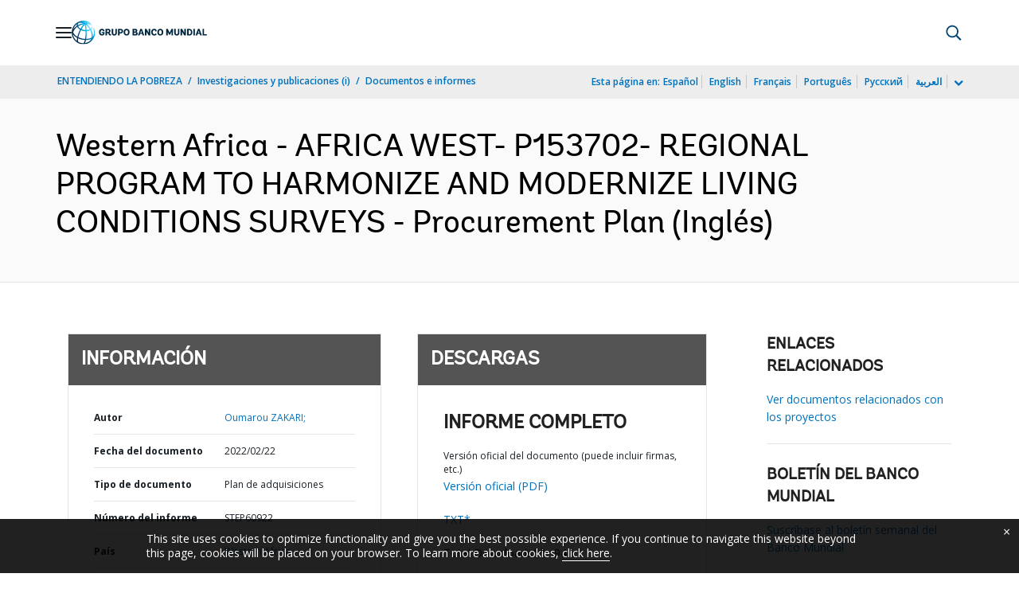

--- FILE ---
content_type: application/xml; charset=utf-8
request_url: https://search.worldbank.org/api/v3/wds?format=xml&fl=display_title,lang&guid=099535102222234942&apilang=es
body_size: 318
content:
<?xml version="1.0" encoding="UTF-8" standalone="yes"?>
<documents rows="10" os="0" page="1" total="1">
  <doc id="33739424">
    <id>33739424</id>
    <lang>Inglés</lang>
    <display_title>Western Africa - AFRICA WEST- P153702- REGIONAL PROGRAM TO HARMONIZE AND MODERNIZE LIVING CONDITIONS SURVEYS - Procurement Plan</display_title>
    <pdfurl>http://documents.worldbank.org/curated/en/099535102222234942/pdf/Western0Africa000Procurement0Plan02.pdf</pdfurl>
    <guid>099535102222234942</guid>
    <url>https://documentos.bancomundial.org/curated/es/099535102222234942</url>
  </doc>
</documents>